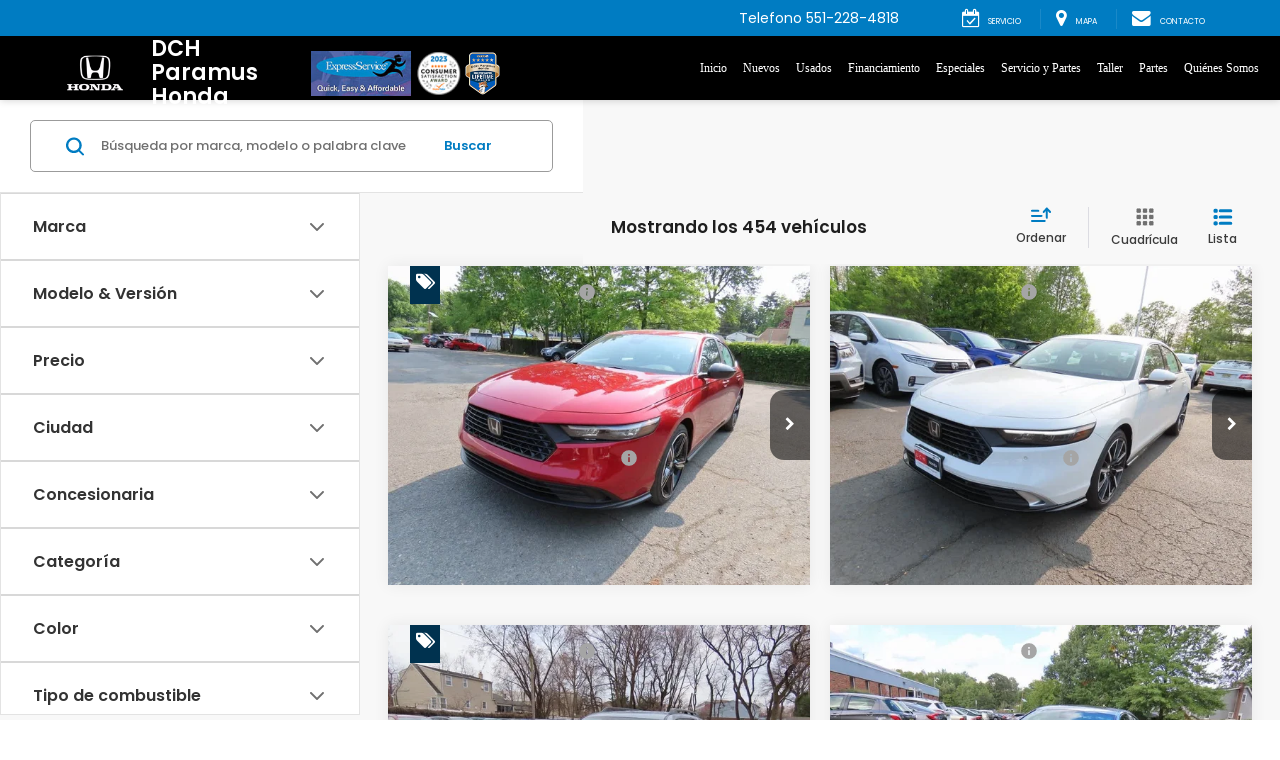

--- FILE ---
content_type: text/javascript;charset=UTF-8
request_url: https://www.dchparamushondaespanol.com/dealeron.js?v=22.146.0+0.64748.f7674083162bec7e6c0dc01ed53184cfb4767046
body_size: 930
content:


(function(keys) {
  for (var prop in keys) {
    window[prop] = keys[prop];
  }
})({"dealerOnGroup":0,"dealerOnDMake":"Honda","dealerOnMultiMake":0,"DlronGlobal_ChromeCoupon":false,"DlronGlobal_DealerId":25491,"DlronGlobal_DealerName":"DCH Paramus Honda","DlronGlobal_DealerCode":"207200","DlronGlobal_ActiveOemProgram":"","DlronGlobal_DealerIndustry":"Automotive","DlronGlobal_DealerInfoCountry":0,"DlronGlobal_DealerLanguage":2,"DlronGlobal_DealerCulture":"es-US","DlronGlobal_DealerAddress":"120 W State Rt 4, Paramus, NJ 07652-1215","DlronGlobal_DealerCity":"Paramus","DlronGlobal_DealerState":"NJ","DlronGlobal_DealerZip":"07652-1215","DlronGlobal_DealerGroup":"Lithia IRC","DlronGlobal_FiveStarCampaingnTracking":0,"DlronGlobal_IsConsumerPrivacyOptedIn":false,"IsGroup":"0","DlronGlobal_IsBotDocEnabled":false,"DlronGlobal_BotDocEnabledLeadSources":"155,300,188,359","DlronGlobal_BotDocRetryCount":20,"BTSEntrance":449,"BTSExit":451,"DlronGlobal_CookieTime":60,"DlronGlobal_CookieDays":0,"DlronGlobal_CampaignCookieDays":0,"DlronGlobal_UrlTrackCookieDays":0,"DlronGlobal_EnableCampaignCookie":0,"DlronGlobal_DealeronCampaignTrackerCookieName":"DLRON_CAMPAIGN","DlronGlobal_DealeronUrlTrackerCookieName":"DLRON_URL_TRACKER","DlronGlobal_DealeronLeadTrackerCookieName":"DLRON_LEAD_TRACKER","DlronGlobal_DealeronLeadResponseCookieName":"DLRON_LEAD_RESPONSE","DlronGlobal_GCLID":"DLRON_GCLID","DlronGlobal_JsCouponShow":false,"nothxid":1,"DlronGlobal_DealerInfoPhone":"Telefono: 5512284818","DlronGlobal_DealerInfoPhone2":"","DlronGlobal_DealerPhone1":"Telefono: 5512284818","DlronGlobal_DealerPhone2":"","DlronGlobal_PlatformVersion":"22.146.0\u002B0.64748.f7674083162bec7e6c0dc01ed53184cfb4767046","cacheBuster3000":"22.146.0\u002B0.64748.f7674083162bec7e6c0dc01ed53184cfb4767046","AssetsPath":"/","JsPath":"/","MiscPath":"/","cdnPath":"https://cdn.dlron.us/","inventoryPhotoPath":"/","stockPhotoPath":"/","DlronGlobal_TemplateVersion":4,"DlronGlobal_ExpectedQueryStringParams":"bodystyle,carfax1owner,city,citympg,citympg1,citympg2,citympgrange,commercialvehicle,cpo,cylinder,cylinders,days,days1,days2,daysininvenotry,daysrange,dealership,displacement,distance,dql,drivetraintype,enginecylinders,extcolor,extspecial,features,financeprice,financeprice1,financeprice2,financepricerange,fueltype,hwympg,hwympg1,hwympg2,hwympgrange,intcolor,intransit,leaseprice,leaseprice1,leaseprice2,leasepricerange,location,make,mileage,mileage1,mileage2,mileagebound,mileagerange,model,price,price1,price2,pricedrop,pricerange,special,state,stock,stocknum,stockvin,sv,tags,transmission,trim,type,vehiclelocation,vin,year,year1,year2,yearrange,zip,pn,st,pt,type,lid,dealerid","DlronGlobal_TcpaDisclaimerText":"\u003Cp class=\u0022visitorDisclaimer\u0022\u003E\n\tBy clicking below, I consent to receive automated marketing calls and text messages from #NAME#. Consent is not a condition of purchase. Msg \u0026amp; data rates may apply. Msg frequency depends on your activity. Unsubscribe at any time by replying STOP. For more information at any time reply HELP. I also agree to the texting providers\n\t\u003Ca class=\u0022text-cta\u0022 data-dotagging-element-order=\u00220\u0022 data-dotagging-element-subtype=\u0022hyperlink\u0022 data-dotagging-element-type=\u0022body\u0022 data-dotagging-event=\u0022cta_interaction\u0022 data-dotagging-event-action-result=\u0022redirect\u0022 data-dotagging-link-url=\u0022https://www.lithia.com/lithia-privacy.htm\u0022 data-dotagging-product-name=\u0022Website|Custom Content\u0022 href=\u0022https://www.lithia.com/lithia-privacy.htm\u0022 target=\u0022_blank\u0022\u003EPrivacy Policy\u003C/a\u003E\n\u003C/p\u003E\n","DlronGlobal_IsFpsLoaded":false,"DlronGlobal_PriceUnlocked":"?v=kGMkORIFhLo25491"})
function CouponContentScript() {
  
}
